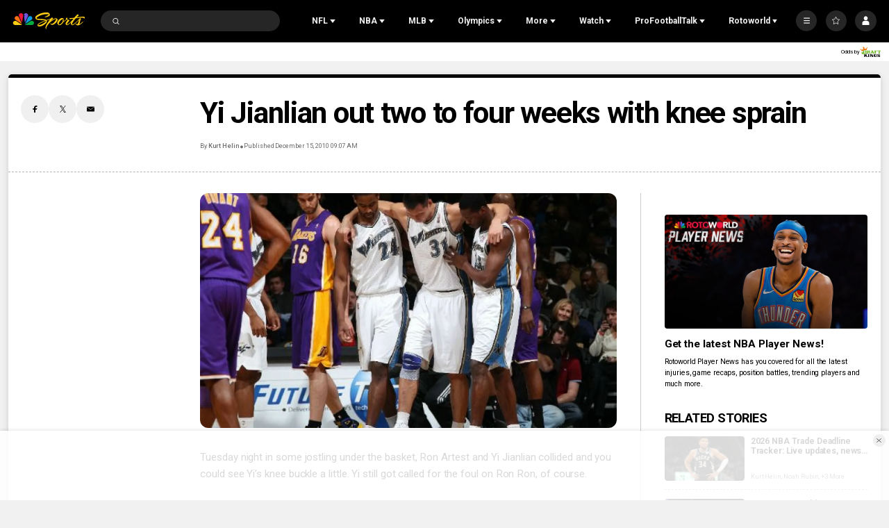

--- FILE ---
content_type: text/plain; charset=utf-8
request_url: https://widgets.media.sportradar.com/NBCUniversal/licensing
body_size: 10804
content:
U2FsdGVkX19zgSiRl3A02CLwyIg2CBKpcKUIgMyJBPTRVSVJ1kBCcpeEt5ZROYNHS1Eoxay4SG3agT4/yZ8Lr0CCU1y/G5lCBnmr4LhNYfGE6K9ceDfewJ+d7FhPktWo+98tAJRpBmYXsH8fsnbDNJOwMfuT23z7BgEbtvDCk9t61p01e4XrKiwh0K4WvgvedrC8MxSafdTNxL81bERq3ANIPGiQeqhAmZ/78xeYBRiR3cK5Izk04kW3tpqXg3mDfEWbLhcQMkeHuscN8dEQ1Sn9FNq8r2O+g0rgOsM491Z5J+Ji6wRoOCSto264Gd7E+Ol/RjvCsRWpfSAenqZtak/T0vpjHc0cGQ3DfikxzKwpJOSQRYz1xw0a8NsfzVIXkO5xrOO4CUGPGiXjSGgOmEGDbrJG2VmXFGUC+6pxUMYi8FTS1gAur+pseSJN/u1rqmKeLopZWRlquRc3j/biuNgsmpnm0ftzLqLgea2qf24LN4P5VjaV0uZeH8Dr4XV4/fNJz+Kv5Eh8mWofW2ChvDtba/sOcCkXRfy8CRfEX4B9xKygmGHAHFr/No/5eqN3+2k5m1gMEsVwZSDB1KYQOPTqI57iQweKystID0L6RiJu53YPZIy3OtwwiJMcFCRL/0Pge3tn6XlJruZC//SrZ81UT398WREFWqVFCasyQRlxYrk0n+tr6wuxTnAqiAunU5hUPtxZpCBtS5UHfDMtekc01lemaIow1cQmvEaI3BsckTH3ddJESWNAyDIfiI1eXcszmHpkNpmCqPtXiXXeyAatShdsjh5s7urt65+bF4V2P6Cv/Zv67vlTZlw2dRLAUB5PdekxLQVOpzRo/ap2p9Sdf9cokpuYpw3BCh7gMVDCdJZ+50iatWvFVcrsAhkrCy6SG79qnmjBS1vL6lGjh6vj/[base64]/v8uD54/ybszDyBFXy/Ukq1dNTTU4VX+IBPaeXQ0DQHTZSKr/2stedTl70qeL9PYlpMYgouNHSzCRhnFxDJDlAK4lSMtqzpvpD5o/GH+wDRP7lonNpsWOlr5R/isQtO1aBvkzBVXIXbh9AVSmZewnic8KqFacpCX4Tmw09reMp33dbDKTYsNqIGPmduoWqzd1B9YdJM6wndw8bMJ5iBVwumlfReFI9rTvoTnUb6wi1Sp11R2ztdW79pAsJN4LTDBK/MpSSYn4NrFL9UV2o3aWZ2xUpWHtKrgMCycIpendqQgD3ZStMwTLPMWph+kC6Xe4e4rfR1/srPDY9BAxj0n3OBdpTUcvlwxltrHZnCBcXur+sJAvkfKwQaSrwr5idzvG8i3YWiOcqZf7gutQYai0YwpNp6I0ANWwHafe2d6EaZ1YdlA1rYbVGcAxEwQhxCXDGO+v7evLUo+3Ulnj/uekZC6YbIXaXQBOxdU7Ihq+ApP3J6l6BKuBn/qQH0RopokJSGDY1N/Seew+dl/KNOuUw/LLdVlF0DjRmYQYbB4vl6eF6aKiJxF3x5eC5YtFFc3eDbVSdHuhHxWQ+Pi9+2KGHUHkbIq/GQ1S6qPiJe6AG5kJGJn5Dcrhit+fcYy5r/nvIV72cRjdaDsv50uE0oBkaauqzxr3mUxiKMVSfGjCrE/Bga9ZzwaVTVT71Wo4MptUR5rCJXoPTiKirhocwEDrRuCHVN2xzQkpWZAJ08KYS0b5YTZ/HtqsMcLb3B2Dlk7s8G/OyRQ6QutKIE/up5N1gvrObLzAssd86LuOjR/QOTYbEUE3RIk/O3p30Iquzqv3Puj+RPPjS0ZN1hGHxgpvPyMnDMinFfiZimaNsK5vVAq3Th4n2lYaMjGaAh3j0LkWkZ7tMK5d+kDYp/0bFwbQmaFj6zwl8xFiOTckk7D/bCNnzhKcamRHYVPb+UW6mJ41AxXC544ziSSTkVRL7+71ioTH/NR0GbGWuZ/pSpuIJyWyHWnsZFNO/fOo8iSr7Dgwq33Yu3wUQIJ9D9he9op5ecM9pC7VsYe0hJCMcs21sP+3wZMDjrKsV7o5AKH4wral+UocStmHina7RyttU8ZbS0y5enPdN+HNGwL5BNwjODMf6D4+kyPy2cFsI+2oRNaYZF1fOIcYzYbPY6G3kLhLkL1brg2RmSemZTLFonaZFU/VTZCtIrRhBe/tZrkqIS4tga2nDndyZe6Vwate1csi67HQD3v8qbplyC+ru1dzBwSshxYMBlBLlnfxxmT524cqvnv0vnFipd50VwO5u+r8p8bdjKWQP6+8QgoAcTjsO0Jr+bdS88hlPfp9NdUc7aqYKelZgxtYLtRHfAh0d6Ex4VzT2+1CCKXgraoUkcCAAL1DHkOv0gnvszm/455jBaOra4qGs7QF//Kz71pHhZ+KSIVfViQXo5Xw92KVb256cVj6wk2SMQGNLjUDBHvWBBj7AQve/1JCTIrFf1GhDRBYgbN+dLwFo0NKz30zF4DXsSm9w/P6Q2X+77rfng8ez6jNYaNBY3cFpzwu6GuS1yS54c+eg4jYhgQX23MUOQsBPO72c4Q/mlhpOyIH9P+sD9cDIiwBQ5k8sohcQuwFMohmr7JzkIeo7r6cqeGno36DAkpt6cIynbcmzvBYA5V9/EyFwTy8dtbikZtxhbrUzvvyQrG5jZmXHLiOBbaHImSEjz9VaaXLWNPu8TvsS4vf2pnb422BH3/u6fULJtFKSZ11Dm5WHLug+Hk6E37nFggmiB7BnKwYlRUIEHlo2XD5CfyEnHoeeysb3hxR5I92OkSBg+nihjhplynpq9tqd//bAa/XFISfEfsQ+VWfyMr6M+lDtonRkF0pA1W9gYCcHjxAaEKo8ciOCT4/TGM/TQiKCmhcLpAfGcs3xb7w5IuB1O082eJsQ0zdZlG0ZEu/Xe9zycV0TycxWAgObXpMt/WbzynOTQK6Jd1Dq9JcXu0ajv2BMOdBCkxE7mhTXCNiKsUoLiQGHix6uAvmyUuJSBgu/YkAilEo+zNwQFFlr6eMHFBaQ0LJc1w5HwfQjUV5rkYYD/v3oS2ctguc0qbxqaCp/IhHM01dE22yajWvyjT3KfDBZZjT07BamuqCLzpdcrnU9twMVaD8wjCzVNM5dVjhuNuWJhdKFciTBsa+MHuQ5z/0I4fg0ZFdtblV5vhBZEzgq6TrgpQF6snLVR8Glh0UX/k4CJqHNospk7j+QnHFUjA4juqLEWbaoTpU76ux+nfhbI6HBTfKAHhyX9mYNfLrsjisSwHoeBaCnqTDfjiQeGoojSbEF/HxjYf11BM9OfiGxGPtEQBHTz7EmfE787rdMD+L7uMVY6JnYbgHtDOZSV/t4Fzwb2UouemmRY8Vu5NO0jElUKDzm54ArzvyKIw46AkrvtB6OO9JeFT2NQvmQERLgxyp9LhSmy8PYJQGYb/[base64]/hHVJhGQFg+u3iceSROhyrUh4NOF3jVm4vUHoMBVxJ0RkaTVh9SqGxS7K0XaS2EQcno7mCuhZrUzZlaexHYg8ImpWN35Gc0RhzvR48/1xQAi5L7AYbGAPnt/rw8zIcAbhQI/dggv8eAQ7xwNbEGuQaAETZpERrmlvX64Jqo8RLdTUr8ttRarWtwKS4e93lynVpUWc5qpPzxPtZenc9Vt7QEFDzItvQ0Ieka39Afb88R7H64nxyULuaKRGjbYWFgUNCcSF/tfrXqp0o0EbZPuCqRHqDscU1x6vPJ/cno7DCgf/fSyx7N/tFmBPDyRPC3FkyD/d3+GdCaTSWC7xgJ1pHp6wPOKMALoKd+yh/JZtTHr7A6lXKTDzldS3M+nql5iTXydHaqbgVGfkQz0oQ4vznpeYl7/03ZEbi4gc3uA8zM8rvXMP2lS1qT7gORX4sETD9UJ/A2bb17fJcO8DhVqtKn/ysmdSkQNf0Nt5IeGkhIkjx6XDQK79BIXFBVOK8puF6eBSlr6kFkcd4m03tPlueAdswhidqU/F59ZO20FMIxnbxAUW2FXw6kjUuzdgrSeMBUxvpvlZeqzu+A8jOP30Tu66CaegsyLemUCJqEZsSlzdFfxWm/kyvgtw/ppgD7lk3KDaATtalwf4hyko+ukLN2gN2SWJF6Ku8ZFfq7zdFog1EmPdvITNXZGkAAoB4U+Xd8pNfrxitzwVGRQDHELZHEKt8rbw1eJYh1ugp2pYf0rRBdxR/GxZLG4LMqgbm2d4D7Rn97992aiBeokrFDAmAvuK70AOxzIm7fuW83D2TOG8HER7Bfe+iCVKPetnmQqKGhOjBIm8305xPY5Rze08QMGJdoVIsaJQF9eOsXMYSUSnMUfQ+Mt15q+7yYq2u0LtpMRI9HNYybgfle7gwHkunEgfYb7/bOsNyFTSiIA98ZkXplDau7WyV89gauIL35wXWZp/[base64]/w9/O3h9GxdvSnwkghWfFDipPhAp/klcaW+yi4hMvwFxQe8O0fnmEtEJwIetIv2jKHs/N1V3pYXbyP7I5D0kKXc0bxBJNZQlOkbDiWJACLsnaMJHedEHIeYldAp1djtyFy4WALOlkeE0a4lsPGug8F76FFkA0azTeeuaa8t9D51yjEiGoUNsL1syYhGTkgL+pohhPyDbiqT8KwTODQum5J50WZEqEbINMbawKhY30/zKBD93PE3YIMNTie1Xz1OA8X4XNmBivIQ3gRAzAv8MSbwSudhNsSV86moelaOLaRWVftkYOsOHlWAhiN9Ti2Xrajz44rmneSQlKh/p65Q4nnKiUT9tTSlGFSHr2Mhzbx4fFMzuXJv4wueJWqolurVjqX4MyC20od04WBPT7FQLMyChz9pHtiVOqEd3FemU9j6NYy2us1hyZq4FaCtbGF/e1iusi2qBpRgTY18jQvrqROM0GB7hCkkrrClhfHcigndLwUrP0FL6YAC/IgHTGjkd45fiDgJDahKklg2aAkawPr9CNABW0w9qXU5dlC3BouuaZcaPGtwbMakwIKcugEfZG/FAnBJ1rQbCdIHXoEaxQDpn0K7FcEasE1W2mIx/XhhZVtm9xqMv/xhsSn2862k29h96NGgxtH5Scje11s/ya1prXmFWu38noog8LQSaj3FJhgNPjln5+HYke3GdJ+g7OWhf53Sg3Qy8QrVzMMcmO4CG/ZKIiSg117ZsamnevnedFRh/0GqLTPzVQL3gLmud8f5k3373qWQojPlrJltYIS/n3ScHFrBesC9FDJ6u8z1j4lzdw1gs+K3ecG9/FYw3U5Bc+r1X+2gS6/0d2A55ey+BxvusqhyKT+kI7AQhNJFZDgYvr7yk1l+FdtRj3BBYF9AhCDSQL/QVQgpzc/JpV4D913rA+c7vMOPqrn4Uyt/yq7yezR2oD+yq2pLjItBMCpiq4qS3bDcfFXJ30MX/6JBtXDTr3Ka18KjUCuu4brV+zeA5Vic9ZIjvh6ooPGjC59PPtwuQKGrMZhTt6NRg18qo8/90ylE5a02DrKgw4aMPUpBC+81Y4v0fe3j4+N1j+8qgghnp4a7aHiHve6sIJTISzzalWQqrCzGgr1eRHhX/uQqDYbnkDRdyYIrPZ+GTkeDsRNcgf1ehQkIyDXVpfRh/fuVjmMdRabzeVMwGl855nErlPSbPWttVZin1uC4SLXa4AHqR0dMRtIRAatQTUKgAjS2RMJD3u/XHTYNEvW0RR/LW6m6SgpcCoMfErp0n/cFUV19hQSELcjvt2zFkgeKdSkiRHkH2hjC8SSqb8Ls2bRJ236u7QGRG1TU6KIoAws4pkhXQPIgHsInIW8RkxvXdwzgrJxbzmdW4Qkb4ietCWLqqs3+ZrwfTI+zQVpKsch/kMSCNf1LTp8xZ2tui0uXCBrZb2XbASm2wlPbH+UFtHQ2XrcHtYJ+4iBsPVzUQ/[base64]/7KNlk4cFuSWyr+6MaqqcNQSQ14PFtAPq8JBgD6+mXvgwUO7PpRMwpWxRbT5t4Pig/IQ8LfuJl16eKgSywS3AiiQ910AlI1SOOro7/FltUHlxrFON2rNQ+3+14PTgxvMr105Ofok+NktXzgrcykW5vIINnomkSwi9CLwq+XWPh1c7nfa2GXFcvKykhOKi/OCTnSMQwmJZJ7lSkElNjV5Oob3DCixQapkBXVi8UBTFtwBt3avyEQ9q8Tq/YdkQn9waysktrHxpozzzDkTESMKjkKX1e0ZVhtNMZ0u/mLqxdkiqc6dROcpAAyjolpD+7ftppVFqazLUk0z5ZTAq/9Wn2yjW9RNNYqhoWluNA3QLPmHeySPo2AU3odLpi5i1uUdCpe0sDul+7z5QzbpDg4haqeTd94QN44tsQquw/jjPFhkNtE+L33tr0cBcKDjgkMAgi2PxagUxnQm7pNr2uknR/gD9HPbSUQeN6oa3qN45Z3sDpHlcB2d7jZ6r9Sn33bnVlPafqgSuNP9DwEKqyYt6p5ulgQ2hrQkf+J5U/8aul+q/up2/4awo4cccYOomt/0JbU8wg9m6icDbUs939nALE8Y+1OYj/[base64]/Kx1bU3NaDKe8kCHQNJnI5srRq1qpzzMtUzWKZCPwhw1C7uNrR9tHzrYP8y5fpSAPIoMR4zutkJvaz3hYFlkzu23wBsYSqMtpBliBWt3pAVMkp3Vhsq4rk9LPwFvzEvDSoKSJxzLttdkQjj+rwRs5ORn+tndhZLQ4wNPqHVZfx/9a+dHOEOulbqFpkKJ0dl00tkPmpCy1goWX56upT4+ZNlIJgXDHHGU922DGzGKPw80khstMHH20/6YjJwlqXnBt0XlNLnDRzlgqDUdDyw8D/L8uU1o+kewhiRLD57yBdIE+GZQqQ5/ZVCkjdHrbWlttxJQE0HG3v0mLvDoWQmsM2pxvKjLbnASXvofnvaaxk9ZMD7YKUDYbmLIdW7Z5yzPVKmXPoR+XRGecv3JKMVc1FvLvFKNRzG/qPNsy2WiHYgcLfPEL2CwzUMm7VIMa2qVKwSxXWa3D8wgY6GdCuxfWRU/oBHPidTMVD6TFMylfC4T2qdyYPTP7X+AL1T60f8kNeN5aZuLvHiHkRbAAyNgegzv0VsfPpIOIPTrKfAGoiqXNa/rJQHcm5P5wiaZGZbfJTErBvj5BWRK2Kdf/X8wmHDkPX/bQzjBolVjc1MFstI+CLXAJQ0GIQS640P8F1TwTtF27PuhN0nFDi7sIqXHokTDuQ59xhUbv6IKXW1z9i29eRNjf3OssnTzqn3+BtEIo9r9cv8qFumVRclt7NLs/SE08tiyiGf3dmuGSHLmnSHaIt6C6TblHoIN5UOh7shLSDyD0K5Fhm6HXwEY/Uso5Tl98cJ9c6sqeQVtezyPn48MQP4pPyo6DbXZAknSgcEHR0ArJz1MqJcsP+QqS2gogGJGO2kkfYz8+/mUN9i5gGpg3A7Kh61U5Lm8YyYGB4ZYecpLdKLc7/fT0IzqbJh0IlSF1VUyssB0s2/y3QGk51P1bs3Amk9huMXc/phARJIYNz6Q1smvt6BARMD63lgmR+UjrdgPBWPFDcfyQcmNfZvuhEb4syBVww/fVnsJ2vONok0OMTaoKcXm0+CmWJW5Dg0VEkq5+vWYAaphWePF+A4hc/+VwJ7U3N4KleK3fU1vuzIjoEAKlFT9cp7cQxtw1pWCxACHSZyz3WZl0K6al3Pf7RXYptf3cX+hchfpsgT/egPBcXDpHJTEGMnK6WmLdd3giXfufRDS5gdRSx8jq9cKKjRpHynd6AjK50HYCc8vNFOojKVrvUz/IuvddhnW/YVDAjhsUwL2i380dpPDUWDXx/xyWkAHJPXSD0osDdkYmwDPk8z6jRZSqyp74qNb7K6vYun2hhT8w4lLJVPW/wvKoArtSS6NEKDEj1eU0KLs1/b9ZBOP+bKwWEwXBrhMsR2/Wy8oe2RCSqjQ2pAHb3IdVRjJSQYmxNN0fDe+WSbfTnR91lwBmYXmEYxYULRe8i2ELDVNvD2V6k5lk74K0kLeGtTVHVnOkJUmzJ7nVhUXlR82sdTfVWzQpSOtaaWOiO0yCZzInwf+kDWfgkNVmGOeRaV3XsFXmfoGlQ4pwwtDYdU1KGtr/y1hWzQML0lkPkzeMR56WChOzC+2ptQNkPMxvvJijPfLBp/o8M/dwLDcqft12bTaQn/sdMlhVtfIfwSWIbyRI+6Ap66JcUO1MTZP1mjxQ2kFCPAkcPSSTfY6hvOF5vDFu5wTyMIWgB4HwjnQtuaZuCz1n96Fur0oeoNeIG1H4iMFgQ+Wwu92qjBZEMU6l7XsrfzroM6SDWtttMswW/FtbKCGND8KxcKRAYcYO21jYZ/Y9v5c6z/PvIG+PAP4bWUQ/RZwswM14cD8yIdO6xaj38nkLSrWHtaXDTt28H/d5sY4zo03SWh9+sOE7x/9UT55PpYY2XDh/PW2dn3/WEzhMgXzl+xs4GigrH1d0lequ1DImyn9Pej6kkXguAg7JrDvKaV2Q9WF9pr/1kQ0s80tg9Q7Tij9WlCIBI/ERvD/eTivNpAUA8zD76MyfF5xQBLhuTg1IsDJc0YnI2lKI8gMTXuR7JPYnaqEvnhNNfx45j5Ok6M28v53QY/hyw5vNuVZLfQakOQ7siT/EPwlK8DLONd0Sid0DuWcu51ud/cESOUKOCni45cuFZ79f6MkrQY0gc14flIWZsLyn5VjxsGhgv24u3xdHex/cokzAT6kiDQm1jJuF64Ia07YtsYl6UZgZOFMaKfltPCt2tl2+oTSSYkLNQJls4kfSk8dmkstK12gXFO0PdGY+oeQFPD8ysnjyaNb7TFlaWIXiTlde26t5UQzCYEpjVQq/Tw9EN/JXWSnKKThJc7y7Jy0G6lIKlizFPkolioiBp5Hxn81xYyaARvC8SEhcFR8aSTlNqKoWX7oT3nwrDD2Dqz/eMk7JzXxT52TRi0gjJNtnfgwl7OEsUvMhOvhh2TbtFi07fIMh0MUxbrTX4GiuDyFHSLHRMcZgxnku4jMkg1gacxpUtbrI3MrZbi/uWqXg0TTyxCSr5bqq1sLqmZAVv6lBOeVpBkMLtop5H/[base64]/nKWsxXlBuJVwQ/iq0BTnfBUYKiPI3MUQmXtyV8ZQaSpXdg0rNnBMIDxB+6egOm6pgEffwGaTeTuzpu76862gNr87Wd3y89hvEc3p89PHhnUj+gJcQuAdof4UVlbNf8JX/jyqms37qwB/f8LhcHXRP5qqMAvXYGAA6m5ODDSZ83SKDYzGeO9TVHB8bkb1TrMIrQ9gHtsByCv13JSULBpc7FOodYfEdGwV2QZNqqM6aK8rYYSN0BdnKBMd0omX9BjwSyi61pPoLEkvhk1l1U4fT9+byL2dAjDObP9eJyNw+BpicABtuJIA7sf/EeEfeh5WzgV9Ybw6elsYpxNRueO/[base64]/voCcKUNPOwyZRy3WlfSVcdKd0MS8HBEfthezMovEsiXrLDriByp3eig2G3x8S9dbU9B5nQ+/QZ2kE4MinXSfucXOyBwI+R2R9GTivGDrEK+xVIP9lDkUqwcAokOc2QppCh/hYi/Lbl7tXyhTkvtN9ZxQPKJC8ki40nZQ/N7CV5gw3SI3bpru+kidDk6pCjs8u1iwwvH6nkPk1owy+KoqFT0sioWOxm6qQ7QoI5KxSqhAadRJHjoZjMLlxWS/4rsUIs+DAavpQ/IjN/9Yxol8eXe5uCJUhFpFnZqY0hH+5/Oi0fFNEBQ/b3AvDmNOGio4rC4JmNgUVmz6uN6trOn+Di4vine8ww6Xxvkc/dyY6iY/IqS8r/uQBTA6SVcp5YJXe5lPgiIJXskZOZ5IaSIoLlccmkHaLEHOF7TamoUbDmVx3RnHPg5swQYXw+EjX78Yvuzfh5ow+p3oY4SHe64n0fEKN/sgu0TDLVqCL8R7M04sfBeLxXsw8Yovnx27FE3r7b/JPjPpaLHd1ra+ZVD3JufiJ3Ums5bUlOygUgHK5jUKVMRBFzwGDSseiYSbJB5jPnG+FoC6o3z0OtfoWPPZdrsWpwLWh9O4TuPJGwKnQ6txqF4/X7PseK83pzKnbTXEG91/JqblXcFPpi2eVkn9zXMimH4Gk7t8Nlq0nCEi3s4TLt3yXC4pJnxN/1of+WDfOP2IhkEWb8IZjZO0XDp/O+WHBqS9enR+ZSKut06VjpfkRX23J7GJLHcqDNK1sN7WNW8PMl0CCBloStH0aHsxCJYqC7Vs/1WhGXuN0yPG4TdkIVDLkE6FOAhnHZNIX71rIFrEISvCsMxK/IJjpsPCtkZ9tLXABA8Kj0OFQ2eQpZ7yL5Pzi7BKMI+n7sZ0/sM37MO+In9T0QYfyAsTQaR+HibKFMO/h7xE0t5Uy+xYt8kJZcZxDzsb48Mzoczsxbrbw3U1oNl2eFJ0xiGIjqYRtcPd1vPqkV+uvmRP8fRE8RP/+Xy/LsW7ka/ePmaNMJ1A99gs4hq+G/oUYyysHoDsjPhJ7P4Qq9q+UaN763cTa8yfTOrANSY5wcOpseVmFqwyfM9pBJvEMzMMQOhzVhFI/virgk8kcpvzbQDSeoP9jyqpmgkElCAWJFcIMzR/+0IJcRqDZlNL0RrSM8Kl2YY3xBBIXjshlSLNL6GBPZGEGcWok8pT4TaMqr7tdWuSMU0RvzPwZTfYg7XQzMxVjOKD4LMqq5i1svBfmRM7/EztzD51zSCFUWNvyO4ZGFYQAky8A7fURCqJErAhRz2v/3i5QmW9Sf4uaprrfarELjyUlPK/[base64]/oY4grna158NCuiJKER2137+TILk4ENWPqGLWickNDpXfk+rOLnhJMIY46+3eDALE/3V3/kWofqvcxl4VZGbbm6muDaKihm46FFF452tVAFlgq1uVkh1+WuHF3EPTVxZflQRkOGJ49L6tcwmOOVWk+4Il8hvBSuCeRGjqVIv8CQa10WGx3MKM/TUxrdE/Mn0yP4uEXfh6hXaKhJIZ1k6/AcqIHp+bNuZte2Gv91lXAOlNEhYIm3+hJHwKWFTZxYnv+VjCJUfEc42F18+SQ6Em1BHh2vU58aJp2y1ODmWjiOmYBRJ5aMv15+FVtWJq2YuA22hEZYMMUnAwcW5y0rlLrxsInk7HXOI6Tu2eh9igzc67MzwUCWM6uu5+DkDXfFeVs/Pc1m3N14L9Y9Sl8oJqiSKUvY62Ae9XdSZPUv3gZBL9flgm1irmNVL+dib8osI8O+FCX1mJCyLaDOTXiDuqtBhILaEKG+0/cdFI1rPRU/Vpdblolh/saNuf0Ey+eYfjCMW6MU/LyJAWTvDJsZjgAtRmLY7N2obC2qa/2rPBvISKSjkx3zH2yGiawopIR6NVjgvKQ1dV5eXgmIbqBPC27d3OunMCgLOhUxJmFOlVWmhtx6Ghx9cb2O5kwIR9QuxmAMNfZrPiqeJ5L0FCaPWVz9sn6ZhAUgzbmVC5zHUQAlXFzzPIcBb0duHwasEDbOsNMUwolMzvxTFmi3EuB89GNqOTkm4Ky0HGi1Yc72XaEY/A3v0EAHxtsCqrplsaG9iHCsqyXAzITGBB8qFuklqdfmu7ccg85H/dyExMRC0sdhGuCWSf3MJRQvUs+un+uNxhf5ReCdgvkxnFWmTNchaaNvj557HFA6+xUpFtyZh20O0x+8oLOVNJa8bt/u1CANz1s7u6W9qTX+5Dm//z0OdKyI8dnJxenw2gr8hESQMBSIWCGGcPWrWsBPQUP3YKFDj3K1fiA2Fv+nO6iMH+4UVnWnnye1nXgBc33Vnn3NsrwahcAgmBCHizlqOZO45+r3JvRGb4r+zXeDa7bdMx5Ai933TLLAzr5bbPjuP3uk3fP1NKRWLMR2/pX3j1tEOEa6hcsa0KIAtWUlSZdRLi4pqBpNedlPMH2X0zWMKEMjBisKj0ulQItEyLt6+jVkWKS5Ie4yNkiBtGwNzzw8w8/DKONvBniyWGlOv6axkyLgIBgFuqbp8AkAU1ssFjg9cOX1Ki9Qr+hYu7952QoRoo9GlcxnXGTEdJGjh9aw1r4FZubKV+MSIbsxOIwteLRz7aplVbNTlXHG8HZjE/Sc/dzcCj7mYrYD6xFLHclcFo/RXtbpR/gmUoI8s29gBMFzVImN+se6TwzIOvj/bel7+sHypcxqhNPa2T1xkAoyWow9ieBvHixOVbH8YVbwfa8yLHhm9FPbWhRusE1XiVZ+omd2+HADm7XXncq03em6s/jqLJYmpbCZfcqIhMTf0vRmcdhhm8eEkv4QKcYgERtg6RgmPO+huUzCxp59YyKlCYo/pSCrSVGvVdHf/TPOaQzIxFcIng5Xy8nluy2tVqsojAwKhI8OtqbCjwuJX+qN6TdR+31pnS96u1ryntiRuuU19jQ08PvtEqvGmq93b7SFgFVmWidAqJKCD6ZOZZ5AYDeTwqPIp+HQ4VlrSANy0o+Tku7UUVki0D4EN2ucm/[base64]/1Kvt83O+G2Niq/DzbSm8FOuQ+m/BPbDCYMccpGn619jo3q3P2ktdRzxOW/ekc=